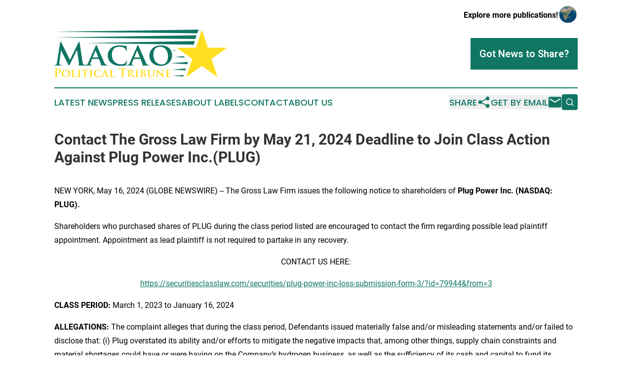

--- FILE ---
content_type: image/svg+xml
request_url: https://cdn.newsmatics.com/agp/sites/macaopoliticaltribune-logo-1.svg
body_size: 41189
content:
<?xml version="1.0" encoding="UTF-8" standalone="no"?>
<svg
   xmlns:dc="http://purl.org/dc/elements/1.1/"
   xmlns:cc="http://creativecommons.org/ns#"
   xmlns:rdf="http://www.w3.org/1999/02/22-rdf-syntax-ns#"
   xmlns:svg="http://www.w3.org/2000/svg"
   xmlns="http://www.w3.org/2000/svg"
   version="1.1"
   id="Layer_1"
   x="0px"
   y="0px"
   viewBox="0 0 363.67999 101.3"
   xml:space="preserve"
   width="363.67999"
   height="101.3"><metadata
   id="metadata143"><rdf:RDF><cc:Work
       rdf:about=""><dc:format>image/svg+xml</dc:format><dc:type
         rdf:resource="http://purl.org/dc/dcmitype/StillImage" /></cc:Work></rdf:RDF></metadata><defs
   id="defs141" />
<style
   type="text/css"
   id="style2">
	.st0{fill:#ED2224;}
	.st1{fill:#010101;}
	.st2{fill:#CE2029;}
	.st3{fill:#212F64;}
	.st4{fill:#D91E38;}
	.st5{fill:#0A9349;}
	.st6{fill:#FED71E;}
	.st7{fill:#F05223;}
	.st8{fill:#25A049;}
	.st9{fill:#D91F26;}
	.st10{fill:#283782;}
	.st11{fill:#1061AE;}
	.st12{fill-rule:evenodd;clip-rule:evenodd;fill:#D61F26;}
	.st13{fill-rule:evenodd;clip-rule:evenodd;fill:#010101;}
	.st14{fill-rule:evenodd;clip-rule:evenodd;fill:#FFCC04;}
	.st15{fill-rule:evenodd;clip-rule:evenodd;fill:#FFFFFF;}
	.st16{fill-rule:evenodd;clip-rule:evenodd;fill:#9F812F;}
	.st17{fill-rule:evenodd;clip-rule:evenodd;fill:#C9B38F;}
	.st18{fill-rule:evenodd;clip-rule:evenodd;fill:#212123;}
	.st19{fill-rule:evenodd;clip-rule:evenodd;fill:#D7CAAD;}
	.st20{fill-rule:evenodd;clip-rule:evenodd;fill:#E9E3CF;}
	.st21{fill-rule:evenodd;clip-rule:evenodd;fill:#F2EDDE;}
	.st22{fill-rule:evenodd;clip-rule:evenodd;fill:#72503F;}
	.st23{fill-rule:evenodd;clip-rule:evenodd;fill:#72513E;}
	.st24{fill-rule:evenodd;clip-rule:evenodd;fill:#73503E;}
	.st25{fill-rule:evenodd;clip-rule:evenodd;fill:#805941;}
	.st26{fill-rule:evenodd;clip-rule:evenodd;fill:#836C60;}
	.st27{fill-rule:evenodd;clip-rule:evenodd;fill:#315A46;}
	.st28{fill-rule:evenodd;clip-rule:evenodd;fill:#346944;}
	.st29{fill-rule:evenodd;clip-rule:evenodd;fill:#387144;}
	.st30{fill-rule:evenodd;clip-rule:evenodd;fill:#E1B551;}
	.st31{fill-rule:evenodd;clip-rule:evenodd;fill:#F3CA6B;}
	.st32{fill-rule:evenodd;clip-rule:evenodd;fill:#3E3234;}
	.st33{fill-rule:evenodd;clip-rule:evenodd;fill:#CFAD5F;}
	.st34{fill-rule:evenodd;clip-rule:evenodd;fill:#4F363A;}
	.st35{fill-rule:evenodd;clip-rule:evenodd;fill:#5C3D40;}
	.st36{fill-rule:evenodd;clip-rule:evenodd;fill:#DBB966;}
	.st37{fill-rule:evenodd;clip-rule:evenodd;fill:#973734;}
	.st38{fill-rule:evenodd;clip-rule:evenodd;fill:#AC3E36;}
	.st39{fill-rule:evenodd;clip-rule:evenodd;fill:#C44137;}
	.st40{fill-rule:evenodd;clip-rule:evenodd;fill:#F2C96C;}
	.st41{fill-rule:evenodd;clip-rule:evenodd;fill:#CBBEA9;}
	.st42{fill-rule:evenodd;clip-rule:evenodd;fill:#E5DFD3;}
	.st43{fill-rule:evenodd;clip-rule:evenodd;fill:#2E2E2F;}
	.st44{fill-rule:evenodd;clip-rule:evenodd;fill:#603F42;}
	.st45{fill-rule:evenodd;clip-rule:evenodd;fill:#70474A;}
	.st46{fill-rule:evenodd;clip-rule:evenodd;fill:#3A2D2F;}
	.st47{fill-rule:evenodd;clip-rule:evenodd;fill:#2B2A2C;}
	.st48{fill-rule:evenodd;clip-rule:evenodd;fill:#F05223;}
	.st49{fill-rule:evenodd;clip-rule:evenodd;fill:#A7ABAD;}
	.st50{fill-rule:evenodd;clip-rule:evenodd;fill:#E4E5E4;}
	.st51{fill-rule:evenodd;clip-rule:evenodd;fill:#FED71E;}
	.st52{fill-rule:evenodd;clip-rule:evenodd;fill:#E83639;}
	.st53{fill-rule:evenodd;clip-rule:evenodd;fill:#818278;}
	.st54{fill-rule:evenodd;clip-rule:evenodd;fill:#CFD2D2;}
	.st55{fill-rule:evenodd;clip-rule:evenodd;fill:#F7AC92;}
	.st56{fill-rule:evenodd;clip-rule:evenodd;fill:#B7BDBF;}
	.st57{fill-rule:evenodd;clip-rule:evenodd;fill:#A7A682;}
	.st58{fill-rule:evenodd;clip-rule:evenodd;fill:#FBD2C2;}
	.st59{fill-rule:evenodd;clip-rule:evenodd;fill:#91979A;}
	.st60{fill-rule:evenodd;clip-rule:evenodd;fill:#A3959F;}
	.st61{fill-rule:evenodd;clip-rule:evenodd;fill:#F38583;}
	.st62{fill-rule:evenodd;clip-rule:evenodd;fill:#C99068;}
	.st63{fill-rule:evenodd;clip-rule:evenodd;fill:#A8A998;}
	.st64{fill-rule:evenodd;clip-rule:evenodd;fill:#F2E9D3;}
	.st65{fill-rule:evenodd;clip-rule:evenodd;fill:#A49078;}
	.st66{fill-rule:evenodd;clip-rule:evenodd;fill:#CFAE72;}
	.st67{fill-rule:evenodd;clip-rule:evenodd;fill:#585A54;}
	.st68{fill-rule:evenodd;clip-rule:evenodd;fill:#E73158;}
	.st69{fill:url(#SVGID_1_);}
	.st70{fill:url(#SVGID_2_);}
	.st71{fill:url(#SVGID_3_);}
	.st72{fill:url(#SVGID_4_);}
	.st73{fill:url(#SVGID_5_);}
	.st74{fill:url(#SVGID_6_);}
	.st75{fill:url(#SVGID_7_);}
	.st76{fill:url(#SVGID_8_);}
	.st77{fill:url(#SVGID_9_);}
	.st78{fill:url(#SVGID_10_);}
	.st79{fill:url(#SVGID_11_);}
	.st80{fill:url(#SVGID_12_);}
	.st81{fill:url(#SVGID_13_);}
	.st82{fill:url(#SVGID_14_);}
	.st83{fill:url(#SVGID_15_);}
	.st84{fill:url(#SVGID_16_);}
	.st85{fill:url(#SVGID_17_);}
	.st86{fill:url(#SVGID_18_);}
	.st87{fill:url(#SVGID_19_);}
	.st88{fill:url(#SVGID_20_);}
	.st89{fill:url(#SVGID_21_);}
	.st90{fill:url(#SVGID_22_);}
	.st91{fill:url(#SVGID_23_);}
	.st92{fill:url(#SVGID_24_);}
	.st93{fill:url(#SVGID_25_);}
	.st94{fill:url(#SVGID_26_);}
	.st95{fill:url(#SVGID_27_);}
	.st96{fill:url(#SVGID_28_);}
	.st97{fill:url(#SVGID_29_);}
	.st98{fill:url(#SVGID_30_);}
	.st99{fill:#3050A3;}
	.st100{fill:#D42E27;}
	.st101{fill:#ED2227;}
	.st102{fill:#067B3F;}
	.st103{fill:#FFC721;}
	.st104{fill:#263779;}
	.st105{fill:#E7242D;}
	.st106{fill:#04529C;}
	.st107{fill:#107663;}
	.st108{fill:#FEDE20;}
	.st109{fill:#8E183B;}
	.st110{fill:#05544F;}
	.st111{fill-rule:evenodd;clip-rule:evenodd;fill:#2A7346;}
	.st112{fill-rule:evenodd;clip-rule:evenodd;fill:#FFC939;}
	.st113{fill-rule:evenodd;clip-rule:evenodd;fill:#536C8E;}
	.st114{fill-rule:evenodd;clip-rule:evenodd;fill:#C1A47C;}
	.st115{fill-rule:evenodd;clip-rule:evenodd;fill:#28638D;}
	.st116{fill-rule:evenodd;clip-rule:evenodd;fill:#ED383B;}
	.st117{fill-rule:evenodd;clip-rule:evenodd;fill:#C3764A;}
	.st118{fill-rule:evenodd;clip-rule:evenodd;fill:#533B30;}
	.st119{fill-rule:evenodd;clip-rule:evenodd;fill:#7C6A35;}
	.st120{fill-rule:evenodd;clip-rule:evenodd;fill:#2D814B;}
	.st121{fill:none;}
	.st122{fill-rule:evenodd;clip-rule:evenodd;fill:#024666;}
	.st123{fill-rule:evenodd;clip-rule:evenodd;fill:#EEC94F;}
	.st124{fill-rule:evenodd;clip-rule:evenodd;fill:#1D7859;}
	.st125{fill-rule:evenodd;clip-rule:evenodd;fill:#435FAB;}
	.st126{fill-rule:evenodd;clip-rule:evenodd;fill:#C23836;}
	.st127{fill-rule:evenodd;clip-rule:evenodd;fill:#F2E14C;}
	.st128{fill-rule:evenodd;clip-rule:evenodd;fill:#DE925E;}
	.st129{fill-rule:evenodd;clip-rule:evenodd;fill:#9A5C34;}
	.st130{fill-rule:evenodd;clip-rule:evenodd;fill:#22AE67;}
	.st131{fill-rule:evenodd;clip-rule:evenodd;fill:#F0F7E9;}
	.st132{fill-rule:evenodd;clip-rule:evenodd;fill:#F3E3D3;}
	.st133{fill:#4E4E4E;}
	.st134{fill:url(#SVGID_31_);}
	.st135{fill:url(#SVGID_32_);}
	.st136{fill:url(#SVGID_33_);}
	.st137{fill:url(#SVGID_34_);}
	.st138{fill:url(#SVGID_35_);}
	.st139{fill:url(#SVGID_36_);}
	.st140{fill:url(#SVGID_37_);}
	.st141{fill:url(#SVGID_38_);}
	.st142{fill:url(#SVGID_39_);}
	.st143{fill:url(#SVGID_40_);}
	.st144{fill:url(#SVGID_41_);}
	.st145{fill:url(#SVGID_42_);}
	.st146{fill:url(#SVGID_43_);}
	.st147{fill:url(#SVGID_44_);}
	.st148{fill:url(#SVGID_45_);}
	.st149{fill:url(#SVGID_46_);}
	.st150{fill:url(#SVGID_47_);}
	.st151{fill:url(#SVGID_48_);}
	.st152{fill:url(#SVGID_49_);}
	.st153{fill:url(#SVGID_50_);}
	.st154{fill:url(#SVGID_51_);}
	.st155{fill:url(#SVGID_52_);}
	.st156{fill:url(#SVGID_53_);}
	.st157{fill:url(#SVGID_54_);}
	.st158{fill:url(#SVGID_55_);}
	.st159{fill:url(#SVGID_56_);}
	.st160{fill:url(#SVGID_57_);}
	.st161{fill:url(#SVGID_58_);}
	.st162{fill:url(#SVGID_59_);}
	.st163{fill:url(#SVGID_60_);}
	.st164{fill:url(#SVGID_61_);}
	.st165{fill:url(#SVGID_62_);}
	.st166{fill:#FFFFFF;}
	.st167{fill:#CCCCCC;}
	.st168{fill:url(#SVGID_63_);}
	.st169{fill:url(#SVGID_64_);}
	.st170{fill:url(#SVGID_65_);}
	.st171{fill:url(#SVGID_66_);}
	.st172{fill:url(#SVGID_67_);}
	.st173{fill:url(#SVGID_68_);}
	.st174{fill:url(#SVGID_69_);}
	.st175{fill:url(#SVGID_70_);}
	.st176{fill:url(#SVGID_71_);}
	.st177{fill:url(#SVGID_72_);}
	.st178{fill:url(#SVGID_73_);}
	.st179{fill:url(#SVGID_74_);}
	.st180{fill:url(#SVGID_75_);}
	.st181{fill:url(#SVGID_76_);}
	.st182{fill:url(#SVGID_77_);}
	.st183{fill:url(#SVGID_78_);}
	.st184{fill:url(#SVGID_79_);}
	.st185{fill:url(#SVGID_80_);}
	.st186{fill:url(#SVGID_81_);}
	.st187{fill:url(#SVGID_82_);}
	.st188{fill:url(#SVGID_83_);}
	.st189{fill:url(#SVGID_84_);}
	.st190{fill:url(#SVGID_85_);}
	.st191{fill:url(#SVGID_86_);}
	.st192{fill:url(#SVGID_87_);}
	.st193{fill:url(#SVGID_88_);}
	.st194{fill:url(#SVGID_89_);}
	.st195{fill:url(#SVGID_90_);}
	.st196{fill:url(#SVGID_91_);}
	.st197{fill:url(#SVGID_92_);}
	.st198{fill:url(#SVGID_93_);}
	.st199{fill:url(#SVGID_94_);}
	.st200{fill:url(#SVGID_95_);}
	.st201{fill:url(#SVGID_96_);}
	.st202{fill:url(#SVGID_97_);}
	.st203{fill:url(#SVGID_98_);}
	.st204{fill:url(#SVGID_99_);}
	.st205{fill:url(#SVGID_100_);}
	.st206{fill:url(#SVGID_101_);}
	.st207{fill:url(#SVGID_102_);}
	.st208{fill:url(#SVGID_103_);}
	.st209{fill:url(#SVGID_104_);}
	.st210{fill:url(#SVGID_105_);}
	.st211{fill:url(#SVGID_106_);}
	.st212{fill:url(#SVGID_107_);}
	.st213{fill:url(#SVGID_108_);}
	.st214{fill:url(#SVGID_109_);}
	.st215{fill:url(#SVGID_110_);}
	.st216{fill:url(#SVGID_111_);}
	.st217{fill:url(#SVGID_112_);}
	.st218{fill:url(#SVGID_113_);}
	.st219{fill:url(#SVGID_114_);}
	.st220{fill:url(#SVGID_115_);}
	.st221{fill:url(#SVGID_116_);}
	.st222{fill:url(#SVGID_117_);}
	.st223{fill:url(#SVGID_118_);}
	.st224{fill:url(#SVGID_119_);}
	.st225{fill:url(#SVGID_120_);}
	.st226{fill:url(#SVGID_121_);}
	.st227{fill:url(#SVGID_122_);}
	.st228{fill:url(#SVGID_123_);}
	.st229{fill:url(#SVGID_124_);}
	.st230{fill:url(#SVGID_125_);}
	.st231{fill:url(#SVGID_126_);}
	.st232{fill:url(#SVGID_127_);}
	.st233{fill:url(#SVGID_128_);}
	.st234{fill:url(#SVGID_129_);}
	.st235{fill:url(#SVGID_130_);}
	.st236{fill:url(#SVGID_131_);}
	.st237{fill:url(#SVGID_132_);}
	.st238{fill:url(#SVGID_133_);}
	.st239{fill:url(#SVGID_134_);}
	.st240{fill:url(#SVGID_135_);}
	.st241{fill:url(#SVGID_136_);}
	.st242{fill:url(#SVGID_137_);}
	.st243{fill:url(#SVGID_138_);}
	.st244{fill:url(#SVGID_139_);}
	.st245{fill:url(#SVGID_140_);}
	.st246{fill:url(#SVGID_141_);}
	.st247{fill:url(#SVGID_142_);}
	.st248{fill:url(#SVGID_143_);}
	.st249{fill:url(#SVGID_144_);}
	.st250{fill:url(#SVGID_145_);}
	.st251{fill:url(#SVGID_146_);}
	.st252{fill:url(#SVGID_147_);}
	.st253{fill:url(#SVGID_148_);}
	.st254{fill:url(#SVGID_149_);}
	.st255{fill:url(#SVGID_150_);}
	.st256{fill:url(#SVGID_151_);}
	.st257{fill:url(#SVGID_152_);}
	.st258{fill:url(#SVGID_153_);}
	.st259{fill:url(#SVGID_154_);}
	.st260{fill:url(#SVGID_155_);}
	.st261{fill:url(#SVGID_156_);}
	.st262{fill:url(#SVGID_157_);}
	.st263{fill:url(#SVGID_158_);}
	.st264{fill:#0598BB;}
	.st265{fill:#FBAC18;}
	.st266{fill:#BF2026;}
	.st267{fill:#424143;}
	.st268{fill:#222D65;}
	.st269{fill:#C8202F;}
	.st270{fill:#575757;}
	.st271{fill:#CD202A;}
	.st272{fill:url(#SVGID_159_);}
	.st273{fill:url(#SVGID_160_);}
	.st274{fill:url(#SVGID_161_);}
	.st275{fill:url(#SVGID_162_);}
	.st276{fill:url(#SVGID_163_);}
	.st277{fill:url(#SVGID_164_);}
	.st278{fill:url(#SVGID_165_);}
	.st279{fill:url(#SVGID_166_);}
	.st280{fill:url(#SVGID_167_);}
	.st281{fill:url(#SVGID_168_);}
	.st282{clip-path:url(#SVGID_170_);fill:url(#SVGID_171_);}
	.st283{filter:url(#Adobe_OpacityMaskFilter);}
	.st284{fill:url(#SVGID_173_);}
	.st285{mask:url(#SVGID_172_);fill-rule:evenodd;clip-rule:evenodd;fill:#FFFFFF;}
	.st286{clip-path:url(#SVGID_175_);fill:url(#SVGID_176_);}
	.st287{clip-path:url(#SVGID_178_);fill:url(#SVGID_179_);}
	.st288{filter:url(#Adobe_OpacityMaskFilter_1_);}
	.st289{fill:url(#SVGID_181_);}
	.st290{mask:url(#SVGID_180_);fill-rule:evenodd;clip-rule:evenodd;fill:#405DAB;}
	.st291{filter:url(#Adobe_OpacityMaskFilter_2_);}
	.st292{fill:url(#SVGID_183_);}
	.st293{mask:url(#SVGID_182_);fill-rule:evenodd;clip-rule:evenodd;fill:#C1E7F3;}
	.st294{filter:url(#Adobe_OpacityMaskFilter_3_);}
	.st295{fill:url(#SVGID_185_);}
	.st296{mask:url(#SVGID_184_);fill-rule:evenodd;clip-rule:evenodd;fill:#293482;}
	.st297{clip-path:url(#SVGID_187_);fill:url(#SVGID_188_);}
	.st298{filter:url(#Adobe_OpacityMaskFilter_4_);}
	.st299{fill:url(#SVGID_190_);}
	.st300{mask:url(#SVGID_189_);fill-rule:evenodd;clip-rule:evenodd;fill:#FDF166;}
	.st301{filter:url(#Adobe_OpacityMaskFilter_5_);}
	.st302{fill:url(#SVGID_192_);}
	.st303{mask:url(#SVGID_191_);fill-rule:evenodd;clip-rule:evenodd;fill:#CB1680;}
	.st304{clip-path:url(#SVGID_194_);fill:url(#SVGID_195_);}
	.st305{filter:url(#Adobe_OpacityMaskFilter_6_);}
	.st306{fill:url(#SVGID_197_);}
	.st307{mask:url(#SVGID_196_);fill-rule:evenodd;clip-rule:evenodd;fill:#C1E7F3;}
	.st308{filter:url(#Adobe_OpacityMaskFilter_7_);}
	.st309{fill:url(#SVGID_199_);}
	.st310{mask:url(#SVGID_198_);fill-rule:evenodd;clip-rule:evenodd;fill:#293482;}
	.st311{clip-path:url(#SVGID_201_);fill:url(#SVGID_202_);}
	.st312{filter:url(#Adobe_OpacityMaskFilter_8_);}
	.st313{fill:url(#SVGID_204_);}
	.st314{mask:url(#SVGID_203_);fill-rule:evenodd;clip-rule:evenodd;fill:#FDF166;}
	.st315{filter:url(#Adobe_OpacityMaskFilter_9_);}
	.st316{fill:url(#SVGID_206_);}
	.st317{mask:url(#SVGID_205_);fill-rule:evenodd;clip-rule:evenodd;fill:#CB1680;}
	.st318{clip-path:url(#SVGID_208_);fill:url(#SVGID_209_);}
	.st319{filter:url(#Adobe_OpacityMaskFilter_10_);}
	.st320{fill:url(#SVGID_211_);}
	.st321{mask:url(#SVGID_210_);fill-rule:evenodd;clip-rule:evenodd;fill:#FFFFFF;}
	.st322{clip-path:url(#SVGID_213_);fill:url(#SVGID_214_);}
	.st323{clip-path:url(#SVGID_216_);fill:url(#SVGID_217_);}
	.st324{filter:url(#Adobe_OpacityMaskFilter_11_);}
	.st325{fill:url(#SVGID_219_);}
	.st326{mask:url(#SVGID_218_);fill-rule:evenodd;clip-rule:evenodd;fill:#405DAB;}
	.st327{filter:url(#Adobe_OpacityMaskFilter_12_);}
	.st328{fill:url(#SVGID_221_);}
	.st329{mask:url(#SVGID_220_);fill-rule:evenodd;clip-rule:evenodd;fill:#C1E7F3;}
	.st330{filter:url(#Adobe_OpacityMaskFilter_13_);}
	.st331{fill:url(#SVGID_223_);}
	.st332{mask:url(#SVGID_222_);fill-rule:evenodd;clip-rule:evenodd;fill:#293482;}
	.st333{clip-path:url(#SVGID_225_);fill:url(#SVGID_226_);}
	.st334{filter:url(#Adobe_OpacityMaskFilter_14_);}
	.st335{fill:url(#SVGID_228_);}
	.st336{mask:url(#SVGID_227_);fill-rule:evenodd;clip-rule:evenodd;fill:#FDF166;}
	.st337{filter:url(#Adobe_OpacityMaskFilter_15_);}
	.st338{fill:url(#SVGID_230_);}
	.st339{mask:url(#SVGID_229_);fill-rule:evenodd;clip-rule:evenodd;fill:#CB1680;}
	.st340{clip-path:url(#SVGID_232_);fill:url(#SVGID_233_);}
	.st341{filter:url(#Adobe_OpacityMaskFilter_16_);}
	.st342{fill:url(#SVGID_235_);}
	.st343{mask:url(#SVGID_234_);fill-rule:evenodd;clip-rule:evenodd;fill:#C1E7F3;}
	.st344{filter:url(#Adobe_OpacityMaskFilter_17_);}
	.st345{fill:url(#SVGID_237_);}
	.st346{mask:url(#SVGID_236_);fill-rule:evenodd;clip-rule:evenodd;fill:#293482;}
	.st347{clip-path:url(#SVGID_239_);fill:url(#SVGID_240_);}
	.st348{filter:url(#Adobe_OpacityMaskFilter_18_);}
	.st349{fill:url(#SVGID_242_);}
	.st350{mask:url(#SVGID_241_);fill-rule:evenodd;clip-rule:evenodd;fill:#FDF166;}
	.st351{filter:url(#Adobe_OpacityMaskFilter_19_);}
	.st352{fill:url(#SVGID_244_);}
	.st353{mask:url(#SVGID_243_);fill-rule:evenodd;clip-rule:evenodd;fill:#CB1680;}
	.st354{clip-path:url(#SVGID_246_);fill:url(#SVGID_247_);}
	.st355{filter:url(#Adobe_OpacityMaskFilter_20_);}
	.st356{fill:url(#SVGID_249_);}
	.st357{mask:url(#SVGID_248_);fill-rule:evenodd;clip-rule:evenodd;fill:#FFFFFF;}
	.st358{clip-path:url(#SVGID_251_);fill:url(#SVGID_252_);}
	.st359{clip-path:url(#SVGID_254_);fill:url(#SVGID_255_);}
	.st360{filter:url(#Adobe_OpacityMaskFilter_21_);}
	.st361{fill:url(#SVGID_257_);}
	.st362{mask:url(#SVGID_256_);fill-rule:evenodd;clip-rule:evenodd;fill:#405DAB;}
	.st363{filter:url(#Adobe_OpacityMaskFilter_22_);}
	.st364{fill:url(#SVGID_259_);}
	.st365{mask:url(#SVGID_258_);fill-rule:evenodd;clip-rule:evenodd;fill:#C1E7F3;}
	.st366{filter:url(#Adobe_OpacityMaskFilter_23_);}
	.st367{fill:url(#SVGID_261_);}
	.st368{mask:url(#SVGID_260_);fill-rule:evenodd;clip-rule:evenodd;fill:#293482;}
	.st369{clip-path:url(#SVGID_263_);fill:url(#SVGID_264_);}
	.st370{filter:url(#Adobe_OpacityMaskFilter_24_);}
	.st371{fill:url(#SVGID_266_);}
	.st372{mask:url(#SVGID_265_);fill-rule:evenodd;clip-rule:evenodd;fill:#FDF166;}
	.st373{filter:url(#Adobe_OpacityMaskFilter_25_);}
	.st374{fill:url(#SVGID_268_);}
	.st375{mask:url(#SVGID_267_);fill-rule:evenodd;clip-rule:evenodd;fill:#CB1680;}
	.st376{clip-path:url(#SVGID_270_);fill:url(#SVGID_271_);}
	.st377{filter:url(#Adobe_OpacityMaskFilter_26_);}
	.st378{fill:url(#SVGID_273_);}
	.st379{mask:url(#SVGID_272_);fill-rule:evenodd;clip-rule:evenodd;fill:#C1E7F3;}
	.st380{filter:url(#Adobe_OpacityMaskFilter_27_);}
	.st381{fill:url(#SVGID_275_);}
	.st382{mask:url(#SVGID_274_);fill-rule:evenodd;clip-rule:evenodd;fill:#293482;}
	.st383{clip-path:url(#SVGID_277_);fill:url(#SVGID_278_);}
	.st384{filter:url(#Adobe_OpacityMaskFilter_28_);}
	.st385{fill:url(#SVGID_280_);}
	.st386{mask:url(#SVGID_279_);fill-rule:evenodd;clip-rule:evenodd;fill:#FDF166;}
	.st387{filter:url(#Adobe_OpacityMaskFilter_29_);}
	.st388{fill:url(#SVGID_282_);}
	.st389{mask:url(#SVGID_281_);fill-rule:evenodd;clip-rule:evenodd;fill:#CB1680;}
	.st390{clip-path:url(#SVGID_284_);fill:url(#SVGID_285_);}
	.st391{filter:url(#Adobe_OpacityMaskFilter_30_);}
	.st392{fill:url(#SVGID_287_);}
	.st393{mask:url(#SVGID_286_);fill-rule:evenodd;clip-rule:evenodd;fill:#FFFFFF;}
	.st394{clip-path:url(#SVGID_289_);fill:url(#SVGID_290_);}
	.st395{clip-path:url(#SVGID_292_);fill:url(#SVGID_293_);}
	.st396{filter:url(#Adobe_OpacityMaskFilter_31_);}
	.st397{fill:url(#SVGID_295_);}
	.st398{mask:url(#SVGID_294_);fill-rule:evenodd;clip-rule:evenodd;fill:#405DAB;}
	.st399{filter:url(#Adobe_OpacityMaskFilter_32_);}
	.st400{fill:url(#SVGID_297_);}
	.st401{mask:url(#SVGID_296_);fill-rule:evenodd;clip-rule:evenodd;fill:#C1E7F3;}
	.st402{filter:url(#Adobe_OpacityMaskFilter_33_);}
	.st403{fill:url(#SVGID_299_);}
	.st404{mask:url(#SVGID_298_);fill-rule:evenodd;clip-rule:evenodd;fill:#293482;}
	.st405{clip-path:url(#SVGID_301_);fill:url(#SVGID_302_);}
	.st406{filter:url(#Adobe_OpacityMaskFilter_34_);}
	.st407{fill:url(#SVGID_304_);}
	.st408{mask:url(#SVGID_303_);fill-rule:evenodd;clip-rule:evenodd;fill:#FDF166;}
	.st409{filter:url(#Adobe_OpacityMaskFilter_35_);}
	.st410{fill:url(#SVGID_306_);}
	.st411{mask:url(#SVGID_305_);fill-rule:evenodd;clip-rule:evenodd;fill:#CB1680;}
	.st412{clip-path:url(#SVGID_308_);fill:url(#SVGID_309_);}
	.st413{filter:url(#Adobe_OpacityMaskFilter_36_);}
	.st414{fill:url(#SVGID_311_);}
	.st415{mask:url(#SVGID_310_);fill-rule:evenodd;clip-rule:evenodd;fill:#C1E7F3;}
	.st416{filter:url(#Adobe_OpacityMaskFilter_37_);}
	.st417{fill:url(#SVGID_313_);}
	.st418{mask:url(#SVGID_312_);fill-rule:evenodd;clip-rule:evenodd;fill:#293482;}
	.st419{clip-path:url(#SVGID_315_);fill:url(#SVGID_316_);}
	.st420{filter:url(#Adobe_OpacityMaskFilter_38_);}
	.st421{fill:url(#SVGID_318_);}
	.st422{mask:url(#SVGID_317_);fill-rule:evenodd;clip-rule:evenodd;fill:#FDF166;}
	.st423{filter:url(#Adobe_OpacityMaskFilter_39_);}
	.st424{fill:url(#SVGID_320_);}
	.st425{mask:url(#SVGID_319_);fill-rule:evenodd;clip-rule:evenodd;fill:#CB1680;}
	.st426{fill-rule:evenodd;clip-rule:evenodd;fill:#FEBF10;}
	.st427{fill-rule:evenodd;clip-rule:evenodd;fill:#222D65;}
	.st428{fill-rule:evenodd;clip-rule:evenodd;fill:#C8202F;}
	.st429{fill-rule:evenodd;clip-rule:evenodd;fill:#179BD7;}
</style>
<g
   id="g136"
   transform="translate(-18.16,-149.35)">
	<g
   id="g14">
		<path
   class="st107"
   d="m 30.34,177.04 c 0.2,-1.11 0.59,-1.7 1.11,-1.7 0.52,0 0.92,0.33 1.77,2.03 l 17.88,36.41 17.81,-36.87 c 0.52,-1.05 0.85,-1.57 1.44,-1.57 0.59,0 0.98,0.65 1.18,2.03 l 5.96,40.07 c 0.59,4.13 1.24,6.02 3.21,6.61 1.9,0.59 3.21,0.65 4.06,0.65 0.59,0 1.05,0.07 1.05,0.46 0,0.52 -0.79,0.72 -1.7,0.72 -1.64,0 -10.67,-0.13 -13.29,-0.33 -1.51,-0.13 -1.9,-0.33 -1.9,-0.72 0,-0.33 0.26,-0.52 0.72,-0.72 0.39,-0.13 0.59,-0.98 0.33,-2.82 l -3.93,-28.48 h -0.26 l -14.28,29.2 c -1.51,3.08 -1.83,3.67 -2.42,3.67 -0.59,0 -1.24,-1.31 -2.29,-3.27 -1.57,-3.01 -6.74,-13.03 -7.53,-14.86 -0.59,-1.38 -4.52,-9.1 -6.81,-14.01 h -0.26 l -3.41,25.54 c -0.13,1.18 -0.2,2.03 -0.2,3.08 0,1.24 0.85,1.83 1.96,2.1 1.18,0.26 2.1,0.33 2.75,0.33 0.52,0 0.98,0.13 0.98,0.46 0,0.59 -0.59,0.72 -1.57,0.72 -2.75,0 -5.7,-0.2 -6.88,-0.2 -1.24,0 -4.39,0.2 -6.48,0.2 -0.66,0 -1.18,-0.13 -1.18,-0.72 0,-0.33 0.39,-0.46 1.05,-0.46 0.52,0 0.98,0 1.96,-0.2 1.83,-0.39 2.36,-2.95 2.68,-5.17 z"
   id="path4" />
		<path
   class="st107"
   d="m 98.05,211.68 c -0.33,0 -0.39,0.07 -0.52,0.39 l -3.08,7.53 c -0.59,1.37 -0.85,2.75 -0.85,3.41 0,0.98 0.52,1.57 2.29,1.57 h 0.85 c 0.72,0 0.85,0.26 0.85,0.59 0,0.46 -0.33,0.59 -0.92,0.59 -1.9,0 -4.58,-0.2 -6.42,-0.2 -0.59,0 -3.67,0.2 -6.68,0.2 -0.72,0 -1.05,-0.13 -1.05,-0.59 0,-0.33 0.2,-0.59 0.65,-0.59 0.52,0 1.18,-0.07 1.7,-0.07 2.62,-0.39 3.6,-2.1 4.78,-4.91 l 15.06,-34.77 c 0.66,-1.57 1.11,-2.23 1.7,-2.23 0.85,0 1.11,0.52 1.7,1.77 1.38,3.08 11,25.6 14.67,34.05 2.23,5.04 3.86,5.76 4.91,5.96 0.85,0.13 1.51,0.2 2.16,0.2 0.52,0 0.79,0.2 0.79,0.59 0,0.46 -0.33,0.59 -2.49,0.59 -2.03,0 -6.22,0 -11.07,-0.13 -1.05,-0.07 -1.7,-0.07 -1.7,-0.46 0,-0.33 0.13,-0.52 0.72,-0.59 0.39,-0.07 0.79,-0.59 0.52,-1.24 l -4.45,-11.26 c -0.13,-0.33 -0.33,-0.39 -0.59,-0.39 H 98.05 Z m 12.31,-3.08 c 0.26,0 0.33,-0.13 0.26,-0.33 l -5.44,-13.95 c -0.06,-0.2 -0.13,-0.52 -0.26,-0.52 -0.2,0 -0.26,0.33 -0.33,0.52 l -5.57,13.88 c -0.13,0.26 0,0.39 0.2,0.39 h 11.14 z"
   id="path6" />
		<path
   class="st107"
   d="m 137.87,220.45 c -5.7,-4.78 -7.2,-11.07 -7.2,-16.44 0,-3.8 1.24,-10.35 6.74,-15.26 4.19,-3.67 9.69,-5.89 18.27,-5.89 3.6,0 5.76,0.26 8.38,0.59 2.16,0.33 4.06,0.72 5.76,0.92 0.66,0.07 0.85,0.33 0.85,0.66 0,0.46 -0.13,1.11 -0.26,3.08 -0.13,1.83 -0.13,4.91 -0.2,6.02 -0.07,0.79 -0.26,1.38 -0.79,1.38 -0.46,0 -0.59,-0.46 -0.59,-1.18 -0.07,-1.77 -0.79,-3.73 -2.23,-5.17 -1.96,-1.9 -5.83,-3.27 -11.13,-3.27 -5.04,0 -8.25,0.92 -10.87,3.14 -4.26,3.67 -5.3,9.04 -5.3,14.47 0,13.23 10.22,19.51 17.94,19.51 5.11,0 7.92,-0.39 10.22,-2.95 0.98,-1.11 1.77,-2.68 1.96,-3.73 0.13,-0.85 0.26,-1.11 0.72,-1.11 0.39,0 0.66,0.52 0.66,0.98 0,0.65 -0.66,5.5 -1.24,7.4 -0.26,0.98 -0.52,1.24 -1.51,1.64 -2.29,0.92 -6.68,1.24 -10.41,1.24 -7.86,0 -14.53,-1.64 -19.77,-6.03 z"
   id="path8" />
		<path
   class="st107"
   d="m 185.6,211.68 c -0.33,0 -0.39,0.07 -0.52,0.39 L 182,219.6 c -0.59,1.37 -0.85,2.75 -0.85,3.41 0,0.98 0.52,1.57 2.29,1.57 h 0.85 c 0.72,0 0.85,0.26 0.85,0.59 0,0.46 -0.33,0.59 -0.92,0.59 -1.9,0 -4.58,-0.2 -6.42,-0.2 -0.59,0 -3.67,0.2 -6.68,0.2 -0.72,0 -1.05,-0.13 -1.05,-0.59 0,-0.33 0.2,-0.59 0.65,-0.59 0.52,0 1.18,-0.07 1.7,-0.07 2.62,-0.39 3.6,-2.1 4.78,-4.91 l 15.06,-34.77 c 0.66,-1.57 1.11,-2.23 1.7,-2.23 0.85,0 1.11,0.52 1.7,1.77 1.38,3.08 11,25.6 14.67,34.05 2.23,5.04 3.86,5.76 4.91,5.96 0.85,0.13 1.51,0.2 2.16,0.2 0.52,0 0.79,0.2 0.79,0.59 0,0.46 -0.33,0.59 -2.49,0.59 -2.03,0 -6.22,0 -11.07,-0.13 -1.05,-0.07 -1.7,-0.07 -1.7,-0.46 0,-0.33 0.13,-0.52 0.72,-0.59 0.39,-0.07 0.79,-0.59 0.52,-1.24 l -4.45,-11.26 c -0.13,-0.33 -0.33,-0.39 -0.59,-0.39 H 185.6 Z m 12.31,-3.08 c 0.26,0 0.33,-0.13 0.26,-0.33 l -5.44,-13.95 c -0.07,-0.2 -0.13,-0.52 -0.26,-0.52 -0.2,0 -0.26,0.33 -0.33,0.52 l -5.57,13.88 c -0.13,0.26 0,0.39 0.2,0.39 h 11.14 z"
   id="path10" />
		<path
   class="st107"
   d="m 218.21,204.67 c 0,-9.49 6.68,-21.81 24.16,-21.81 14.54,0 23.57,8.05 23.57,20.82 0,12.77 -9.3,22.79 -24.16,22.79 -16.76,0.01 -23.57,-11.91 -23.57,-21.8 z m 39.16,1.05 c 0,-12.31 -7.4,-19.91 -16.7,-19.91 -6.42,0 -13.95,3.41 -13.95,17.16 0,11.46 6.55,20.5 17.42,20.5 4.06,-0.01 13.23,-1.9 13.23,-17.75 z"
   id="path12" />
	</g>
	<g
   id="g114">
		<g
   id="g112">
			<g
   id="g20">
				<g
   id="g18">
					<path
   class="st108"
   d="m 20.62,239.07 c 0,-3.69 0,-4.37 -0.05,-5.15 -0.05,-0.83 -0.24,-1.21 -1.04,-1.38 -0.19,-0.05 -0.61,-0.07 -0.95,-0.07 -0.27,0 -0.41,-0.05 -0.41,-0.22 0,-0.17 0.17,-0.22 0.53,-0.22 1.29,0 2.82,0.07 3.5,0.07 1,0 2.4,-0.07 3.52,-0.07 3.04,0 4.13,1.02 4.52,1.38 0.53,0.51 1.21,1.6 1.21,2.89 0,3.45 -2.53,5.88 -5.97,5.88 -0.12,0 -0.39,0 -0.51,-0.02 -0.12,-0.02 -0.29,-0.05 -0.29,-0.22 0,-0.19 0.17,-0.27 0.68,-0.27 1.36,0 3.25,-1.53 3.25,-4.01 0,-0.8 -0.07,-2.43 -1.43,-3.64 -0.87,-0.8 -1.87,-0.95 -2.43,-0.95 -0.36,0 -0.73,0.02 -0.95,0.1 -0.12,0.05 -0.19,0.19 -0.19,0.46 v 9.71 c 0,2.23 0,4.15 0.12,5.2 0.07,0.68 0.22,1.21 0.95,1.31 0.34,0.05 0.87,0.1 1.24,0.1 0.27,0 0.39,0.07 0.39,0.19 0,0.17 -0.19,0.24 -0.46,0.24 -1.6,0 -3.13,-0.07 -3.76,-0.07 -0.56,0 -2.09,0.07 -3.06,0.07 -0.32,0 -0.49,-0.07 -0.49,-0.24 0,-0.12 0.1,-0.19 0.39,-0.19 0.36,0 0.66,-0.05 0.87,-0.1 0.49,-0.1 0.61,-0.63 0.7,-1.34 0.12,-1.02 0.12,-2.94 0.12,-5.17 z"
   id="path16" />
				</g>
			</g>
			<g
   id="g26">
				<g
   id="g24">
					<path
   class="st108"
   d="m 33.71,242.56 c 0,-3.52 2.48,-8.09 8.96,-8.09 5.39,0 8.74,2.99 8.74,7.72 0,4.74 -3.45,8.45 -8.96,8.45 -6.22,0.01 -8.74,-4.41 -8.74,-8.08 z m 14.52,0.39 c 0,-4.57 -2.74,-7.38 -6.19,-7.38 -2.38,0 -5.17,1.26 -5.17,6.36 0,4.25 2.43,7.6 6.46,7.6 1.5,0 4.9,-0.7 4.9,-6.58 z"
   id="path22" />
				</g>
			</g>
			<g
   id="g32">
				<g
   id="g30">
					<path
   class="st108"
   d="m 58.26,244.38 c 0,2.65 0,3.96 0.46,4.35 0.36,0.32 1.19,0.44 2.84,0.44 1.14,0 1.97,-0.02 2.5,-0.58 0.27,-0.27 0.49,-0.85 0.53,-1.24 0.02,-0.19 0.07,-0.32 0.24,-0.32 0.15,0 0.19,0.22 0.19,0.46 0,0.24 -0.15,1.77 -0.32,2.38 -0.15,0.46 -0.24,0.56 -1.36,0.56 -1.53,0 -2.77,-0.02 -3.84,-0.07 -1.07,-0.02 -1.97,-0.05 -2.84,-0.05 -0.24,0 -0.7,0.02 -1.21,0.02 -0.51,0.02 -1.04,0.05 -1.48,0.05 -0.27,0 -0.41,-0.07 -0.41,-0.22 0,-0.1 0.07,-0.22 0.34,-0.22 0.32,0 0.56,-0.02 0.75,-0.07 0.44,-0.1 0.56,-0.49 0.63,-1.09 0.1,-0.87 0.1,-2.5 0.1,-4.4 v -3.64 c 0,-3.13 0,-3.72 -0.02,-4.37 -0.05,-0.7 -0.24,-0.92 -0.92,-1.12 -0.17,-0.05 -0.44,-0.07 -0.7,-0.07 -0.24,0 -0.36,-0.07 -0.36,-0.22 0,-0.15 0.15,-0.19 0.46,-0.19 1,0 2.36,0.05 2.94,0.05 0.51,0 2.26,-0.05 3.08,-0.05 0.32,0 0.46,0.05 0.46,0.19 0,0.15 -0.12,0.22 -0.39,0.22 -0.24,0 -0.58,0.02 -0.83,0.07 -0.58,0.1 -0.75,0.39 -0.8,1.12 -0.05,0.66 -0.05,1.24 -0.05,4.37 v 3.64 z"
   id="path28" />
				</g>
			</g>
			<g
   id="g38">
				<g
   id="g36">
					<path
   class="st108"
   d="m 68.8,240.74 c 0,-3.13 0,-3.72 -0.02,-4.37 -0.05,-0.7 -0.27,-0.95 -0.73,-1.09 -0.24,-0.07 -0.51,-0.1 -0.78,-0.1 -0.22,0 -0.34,-0.05 -0.34,-0.24 0,-0.12 0.17,-0.17 0.51,-0.17 0.8,0 2.26,0.05 2.87,0.05 0.53,0 1.92,-0.05 2.74,-0.05 0.27,0 0.44,0.05 0.44,0.17 0,0.19 -0.12,0.24 -0.34,0.24 -0.22,0 -0.39,0.02 -0.63,0.07 -0.58,0.1 -0.75,0.39 -0.8,1.12 -0.05,0.66 -0.05,1.24 -0.05,4.37 v 3.64 c 0,1.99 0,3.64 0.1,4.52 0.07,0.56 0.22,0.87 0.85,0.97 0.29,0.05 0.78,0.07 1.09,0.07 0.24,0 0.34,0.12 0.34,0.22 0,0.15 -0.17,0.22 -0.41,0.22 -1.41,0 -2.87,-0.07 -3.45,-0.07 -0.49,0 -1.94,0.07 -2.79,0.07 -0.27,0 -0.41,-0.07 -0.41,-0.22 0,-0.1 0.07,-0.22 0.34,-0.22 0.32,0 0.56,-0.02 0.75,-0.07 0.44,-0.1 0.56,-0.39 0.63,-1 0.1,-0.85 0.1,-2.5 0.1,-4.49 v -3.64 z"
   id="path34" />
				</g>
			</g>
			<g
   id="g44">
				<g
   id="g42">
					<path
   class="st108"
   d="m 81.52,236.03 -3.18,0.07 c -1.24,0.02 -1.75,0.17 -2.06,0.63 -0.22,0.29 -0.32,0.56 -0.36,0.7 -0.05,0.17 -0.1,0.27 -0.24,0.27 -0.15,0 -0.19,-0.12 -0.19,-0.34 0,-0.34 0.41,-2.33 0.46,-2.5 0.05,-0.27 0.12,-0.39 0.24,-0.39 0.17,0 0.39,0.17 0.92,0.24 0.63,0.07 1.43,0.1 2.14,0.1 h 8.67 c 0.68,0 1.14,-0.05 1.46,-0.1 0.34,-0.05 0.51,-0.1 0.58,-0.1 0.15,0 0.17,0.12 0.17,0.44 0,0.44 -0.05,1.97 -0.05,2.5 -0.02,0.22 -0.07,0.34 -0.19,0.34 -0.17,0 -0.22,-0.1 -0.24,-0.41 l -0.02,-0.22 c -0.05,-0.53 -0.61,-1.17 -2.53,-1.19 l -2.7,-0.05 v 8.35 c 0,1.89 0.02,3.52 0.12,4.42 0.07,0.58 0.19,0.97 0.83,1.07 0.29,0.05 0.78,0.07 1.09,0.07 0.24,0 0.34,0.12 0.34,0.22 0,0.15 -0.17,0.22 -0.41,0.22 -1.41,0 -2.84,-0.07 -3.45,-0.07 -0.49,0 -1.94,0.07 -2.79,0.07 -0.27,0 -0.41,-0.07 -0.41,-0.22 0,-0.1 0.07,-0.22 0.34,-0.22 0.32,0 0.58,-0.02 0.75,-0.07 0.44,-0.1 0.56,-0.49 0.63,-1.09 0.1,-0.87 0.1,-2.5 0.1,-4.4 v -8.34 z"
   id="path40" />
				</g>
			</g>
			<g
   id="g50">
				<g
   id="g48">
					<path
   class="st108"
   d="m 94.05,240.74 c 0,-3.13 0,-3.72 -0.02,-4.37 -0.05,-0.7 -0.27,-0.95 -0.73,-1.09 -0.24,-0.07 -0.51,-0.1 -0.78,-0.1 -0.22,0 -0.34,-0.05 -0.34,-0.24 0,-0.12 0.17,-0.17 0.51,-0.17 0.8,0 2.26,0.05 2.87,0.05 0.53,0 1.92,-0.05 2.74,-0.05 0.27,0 0.44,0.05 0.44,0.17 0,0.19 -0.12,0.24 -0.34,0.24 -0.22,0 -0.39,0.02 -0.63,0.07 -0.58,0.1 -0.75,0.39 -0.8,1.12 -0.05,0.66 -0.05,1.24 -0.05,4.37 v 3.64 c 0,1.99 0,3.64 0.1,4.52 0.07,0.56 0.22,0.87 0.85,0.97 0.29,0.05 0.78,0.07 1.09,0.07 0.24,0 0.34,0.12 0.34,0.22 0,0.15 -0.17,0.22 -0.41,0.22 -1.41,0 -2.87,-0.07 -3.45,-0.07 -0.49,0 -1.94,0.07 -2.79,0.07 -0.27,0 -0.41,-0.07 -0.41,-0.22 0,-0.1 0.07,-0.22 0.34,-0.22 0.32,0 0.56,-0.02 0.75,-0.07 0.44,-0.1 0.56,-0.39 0.63,-1 0.1,-0.85 0.1,-2.5 0.1,-4.49 v -3.64 z"
   id="path46" />
				</g>
			</g>
			<g
   id="g56">
				<g
   id="g54">
					<path
   class="st108"
   d="m 104.03,248.42 c -2.11,-1.77 -2.67,-4.1 -2.67,-6.1 0,-1.41 0.46,-3.84 2.5,-5.66 1.55,-1.36 3.59,-2.19 6.78,-2.19 1.34,0 2.14,0.1 3.11,0.22 0.8,0.12 1.51,0.27 2.14,0.34 0.24,0.02 0.32,0.12 0.32,0.24 0,0.17 -0.05,0.41 -0.1,1.14 -0.05,0.68 -0.05,1.82 -0.07,2.23 -0.02,0.29 -0.1,0.51 -0.29,0.51 -0.17,0 -0.22,-0.17 -0.22,-0.44 -0.02,-0.66 -0.29,-1.38 -0.83,-1.92 -0.73,-0.7 -2.16,-1.21 -4.13,-1.21 -1.87,0 -3.06,0.34 -4.03,1.17 -1.58,1.36 -1.97,3.35 -1.97,5.37 0,4.91 3.79,7.24 6.65,7.24 1.89,0 2.94,-0.15 3.79,-1.09 0.36,-0.41 0.66,-1 0.73,-1.38 0.05,-0.32 0.1,-0.41 0.27,-0.41 0.15,0 0.24,0.19 0.24,0.36 0,0.24 -0.24,2.04 -0.46,2.74 -0.1,0.36 -0.19,0.46 -0.56,0.61 -0.85,0.34 -2.48,0.46 -3.86,0.46 -2.92,0 -5.4,-0.61 -7.34,-2.23 z"
   id="path52" />
				</g>
			</g>
			<g
   id="g62">
				<g
   id="g60">
					<path
   class="st108"
   d="m 121.73,245.16 c -0.12,0 -0.15,0.02 -0.19,0.15 l -1.14,2.79 c -0.22,0.51 -0.32,1.02 -0.32,1.26 0,0.36 0.19,0.58 0.85,0.58 h 0.32 c 0.27,0 0.32,0.1 0.32,0.22 0,0.17 -0.12,0.22 -0.34,0.22 -0.7,0 -1.7,-0.07 -2.38,-0.07 -0.22,0 -1.36,0.07 -2.48,0.07 -0.27,0 -0.39,-0.05 -0.39,-0.22 0,-0.12 0.07,-0.22 0.24,-0.22 0.19,0 0.44,-0.02 0.63,-0.02 0.97,-0.15 1.34,-0.78 1.77,-1.82 l 5.59,-12.9 c 0.24,-0.58 0.41,-0.83 0.63,-0.83 0.32,0 0.41,0.19 0.63,0.66 0.51,1.14 4.08,9.5 5.44,12.63 0.83,1.87 1.43,2.14 1.82,2.21 0.32,0.05 0.56,0.07 0.8,0.07 0.19,0 0.29,0.07 0.29,0.22 0,0.17 -0.12,0.22 -0.92,0.22 -0.75,0 -2.31,0 -4.1,-0.05 -0.39,-0.02 -0.63,-0.02 -0.63,-0.17 0,-0.12 0.05,-0.19 0.27,-0.22 0.15,-0.02 0.29,-0.22 0.19,-0.46 l -1.65,-4.18 c -0.05,-0.12 -0.12,-0.15 -0.22,-0.15 h -5.03 z m 4.57,-1.14 c 0.1,0 0.12,-0.05 0.1,-0.12 l -2.02,-5.17 c -0.02,-0.07 -0.05,-0.19 -0.1,-0.19 -0.07,0 -0.1,0.12 -0.12,0.19 l -2.06,5.15 c -0.05,0.1 0,0.15 0.07,0.15 h 4.13 z"
   id="path58" />
				</g>
			</g>
			<g
   id="g68">
				<g
   id="g66">
					<path
   class="st108"
   d="m 139.02,244.38 c 0,2.65 0,3.96 0.46,4.35 0.36,0.32 1.19,0.44 2.84,0.44 1.14,0 1.97,-0.02 2.5,-0.58 0.27,-0.27 0.49,-0.85 0.53,-1.24 0.02,-0.19 0.07,-0.32 0.24,-0.32 0.15,0 0.19,0.22 0.19,0.46 0,0.24 -0.15,1.77 -0.32,2.38 -0.15,0.46 -0.24,0.56 -1.36,0.56 -1.53,0 -2.77,-0.02 -3.84,-0.07 -1.07,-0.02 -1.97,-0.05 -2.84,-0.05 -0.24,0 -0.7,0.02 -1.21,0.02 -0.51,0.02 -1.04,0.05 -1.48,0.05 -0.27,0 -0.41,-0.07 -0.41,-0.22 0,-0.1 0.07,-0.22 0.34,-0.22 0.32,0 0.56,-0.02 0.75,-0.07 0.44,-0.1 0.56,-0.49 0.63,-1.09 0.1,-0.87 0.1,-2.5 0.1,-4.4 v -3.64 c 0,-3.13 0,-3.72 -0.02,-4.37 -0.05,-0.7 -0.24,-0.92 -0.92,-1.12 -0.17,-0.05 -0.44,-0.07 -0.7,-0.07 -0.24,0 -0.36,-0.07 -0.36,-0.22 0,-0.15 0.15,-0.19 0.46,-0.19 1,0 2.36,0.05 2.94,0.05 0.51,0 2.26,-0.05 3.08,-0.05 0.32,0 0.46,0.05 0.46,0.19 0,0.15 -0.12,0.22 -0.39,0.22 -0.24,0 -0.58,0.02 -0.83,0.07 -0.58,0.1 -0.75,0.39 -0.8,1.12 -0.05,0.66 -0.05,1.24 -0.05,4.37 v 3.64 z"
   id="path64" />
				</g>
			</g>
			<g
   id="g74">
				<g
   id="g72">
					<path
   class="st108"
   d="m 160.56,233.38 -3.62,0.1 c -1.41,0.05 -1.99,0.17 -2.36,0.7 -0.24,0.36 -0.36,0.66 -0.41,0.85 -0.05,0.19 -0.12,0.29 -0.27,0.29 -0.17,0 -0.22,-0.12 -0.22,-0.39 0,-0.39 0.46,-2.6 0.51,-2.79 0.07,-0.32 0.15,-0.46 0.29,-0.46 0.19,0 0.44,0.24 1.04,0.29 0.7,0.07 1.63,0.12 2.43,0.12 h 9.62 c 0.78,0 1.31,-0.07 1.68,-0.12 0.36,-0.07 0.56,-0.12 0.66,-0.12 0.17,0 0.19,0.15 0.19,0.51 0,0.51 -0.07,2.19 -0.07,2.82 -0.02,0.24 -0.07,0.39 -0.22,0.39 -0.19,0 -0.24,-0.12 -0.27,-0.49 l -0.02,-0.27 c -0.05,-0.63 -0.7,-1.31 -2.87,-1.36 l -3.06,-0.07 v 9.96 c 0,2.23 0,4.15 0.12,5.2 0.07,0.68 0.22,1.21 0.95,1.31 0.34,0.05 0.87,0.1 1.24,0.1 0.27,0 0.39,0.07 0.39,0.19 0,0.17 -0.19,0.24 -0.46,0.24 -1.6,0 -3.13,-0.07 -3.81,-0.07 -0.56,0 -2.09,0.07 -3.06,0.07 -0.32,0 -0.49,-0.07 -0.49,-0.24 0,-0.12 0.1,-0.19 0.39,-0.19 0.36,0 0.66,-0.05 0.87,-0.1 0.49,-0.1 0.63,-0.63 0.7,-1.34 0.12,-1.02 0.12,-2.94 0.12,-5.17 v -9.96 z"
   id="path70" />
				</g>
			</g>
			<g
   id="g80">
				<g
   id="g78">
					<path
   class="st108"
   d="m 174.09,240.74 c 0,-3.13 0,-3.72 -0.02,-4.37 -0.05,-0.7 -0.24,-0.92 -0.92,-1.12 -0.17,-0.05 -0.53,-0.07 -0.85,-0.07 -0.22,0 -0.36,-0.07 -0.36,-0.22 0,-0.15 0.17,-0.19 0.49,-0.19 1.12,0 2.48,0.05 2.91,0.05 0.73,0 2.67,-0.05 3.33,-0.05 1.36,0 2.91,0.12 4.06,0.87 0.61,0.41 1.51,1.46 1.51,2.84 0,1.53 -0.87,2.89 -2.96,4.57 1.89,2.33 3.4,4.2 4.69,5.49 1.19,1.19 1.94,1.29 2.28,1.36 0.22,0.05 0.34,0.05 0.51,0.05 0.17,0 0.27,0.12 0.27,0.22 0,0.17 -0.15,0.22 -0.41,0.22 h -2.04 c -1.19,0 -1.77,-0.12 -2.33,-0.41 -0.92,-0.46 -1.72,-1.43 -2.91,-3.04 -0.85,-1.12 -1.75,-2.5 -2.02,-2.82 -0.12,-0.12 -0.24,-0.15 -0.39,-0.15 l -1.92,-0.05 c -0.1,0 -0.17,0.05 -0.17,0.17 v 0.29 c 0,1.92 0.02,3.52 0.12,4.4 0.07,0.61 0.17,1 0.83,1.09 0.32,0.05 0.78,0.07 1.04,0.07 0.17,0 0.27,0.12 0.27,0.22 0,0.15 -0.17,0.22 -0.44,0.22 -1.24,0 -3.01,-0.07 -3.33,-0.07 -0.41,0 -1.77,0.07 -2.62,0.07 -0.27,0 -0.41,-0.07 -0.41,-0.22 0,-0.1 0.07,-0.22 0.34,-0.22 0.32,0 0.56,-0.02 0.75,-0.07 0.44,-0.1 0.56,-0.49 0.63,-1.09 0.1,-0.87 0.1,-2.5 0.1,-4.4 v -3.64 z m 2.72,1.6 c 0,0.22 0.05,0.29 0.19,0.36 0.46,0.15 1.09,0.19 1.63,0.19 0.85,0 1.14,-0.07 1.51,-0.34 0.66,-0.46 1.38,-1.36 1.38,-3.06 0,-2.91 -1.99,-3.67 -3.25,-3.67 -0.53,0 -1.04,0.02 -1.26,0.07 -0.15,0.05 -0.19,0.12 -0.19,0.29 v 6.16 z"
   id="path76" />
				</g>
			</g>
			<g
   id="g86">
				<g
   id="g84">
					<path
   class="st108"
   d="m 190.75,240.74 c 0,-3.13 0,-3.72 -0.02,-4.37 -0.05,-0.7 -0.27,-0.95 -0.73,-1.09 -0.24,-0.07 -0.51,-0.1 -0.78,-0.1 -0.22,0 -0.34,-0.05 -0.34,-0.24 0,-0.12 0.17,-0.17 0.51,-0.17 0.8,0 2.26,0.05 2.87,0.05 0.53,0 1.92,-0.05 2.74,-0.05 0.27,0 0.44,0.05 0.44,0.17 0,0.19 -0.12,0.24 -0.34,0.24 -0.22,0 -0.39,0.02 -0.63,0.07 -0.58,0.1 -0.75,0.39 -0.8,1.12 -0.05,0.66 -0.05,1.24 -0.05,4.37 v 3.64 c 0,1.99 0,3.64 0.1,4.52 0.07,0.56 0.22,0.87 0.85,0.97 0.29,0.05 0.78,0.07 1.09,0.07 0.24,0 0.34,0.12 0.34,0.22 0,0.15 -0.17,0.22 -0.41,0.22 -1.41,0 -2.87,-0.07 -3.45,-0.07 -0.49,0 -1.94,0.07 -2.79,0.07 -0.27,0 -0.41,-0.07 -0.41,-0.22 0,-0.1 0.07,-0.22 0.34,-0.22 0.32,0 0.56,-0.02 0.75,-0.07 0.44,-0.1 0.56,-0.39 0.63,-1 0.1,-0.85 0.1,-2.5 0.1,-4.49 v -3.64 z"
   id="path82" />
				</g>
			</g>
			<g
   id="g92">
				<g
   id="g90">
					<path
   class="st108"
   d="m 200.63,240.74 c 0,-3.13 0,-3.72 -0.02,-4.37 -0.05,-0.7 -0.24,-0.92 -0.92,-1.12 -0.17,-0.05 -0.53,-0.07 -0.85,-0.07 -0.22,0 -0.36,-0.07 -0.36,-0.22 0,-0.15 0.17,-0.19 0.49,-0.19 1.12,0 2.48,0.05 2.89,0.05 1.07,0 2.48,-0.05 3.21,-0.05 3.86,0 4.54,1.99 4.54,3.08 0,1.6 -1.19,2.84 -2.4,3.62 1.75,0.56 3.93,2.04 3.93,4.47 0,2.21 -1.75,4.49 -5.68,4.49 -0.24,0 -0.97,-0.02 -1.7,-0.07 -0.73,-0.02 -1.48,-0.05 -1.82,-0.05 -0.24,0 -0.7,0.02 -1.21,0.02 -0.51,0.02 -1.04,0.05 -1.48,0.05 -0.27,0 -0.41,-0.07 -0.41,-0.22 0,-0.1 0.07,-0.22 0.34,-0.22 0.32,0 0.56,-0.02 0.75,-0.07 0.44,-0.1 0.56,-0.49 0.63,-1.09 0.1,-0.87 0.1,-2.5 0.1,-4.4 v -3.64 z m 2.77,0.34 c 0,0.17 0.07,0.19 0.15,0.22 0.19,0.05 0.51,0.07 1,0.07 0.7,0 1.31,-0.07 1.68,-0.36 0.56,-0.44 0.97,-1.19 0.97,-2.19 0,-1.38 -0.83,-3.11 -2.67,-3.11 -0.29,0 -0.7,0 -0.92,0.05 -0.15,0.02 -0.19,0.12 -0.19,0.34 v 4.98 z m 0,6.07 c 0,1.36 0.07,1.77 0.75,2.04 0.56,0.22 1.04,0.24 1.53,0.24 1.14,0 2.62,-0.63 2.62,-2.91 0,-0.95 -0.41,-2.57 -2.02,-3.67 -0.44,-0.32 -1.02,-0.53 -1.85,-0.53 h -0.92 c -0.07,0 -0.12,0.02 -0.12,0.15 v 4.68 z"
   id="path88" />
				</g>
			</g>
			<g
   id="g98">
				<g
   id="g96">
					<path
   class="st108"
   d="m 215.25,240.74 c 0,-3.13 0.02,-3.72 -0.02,-4.37 -0.05,-0.73 -0.24,-0.92 -0.92,-1.12 -0.17,-0.05 -0.53,-0.07 -0.83,-0.07 -0.24,0 -0.36,-0.07 -0.36,-0.22 0,-0.15 0.15,-0.19 0.46,-0.19 1.14,0 2.57,0.05 3.21,0.05 0.53,0 1.97,-0.05 2.74,-0.05 0.32,0 0.46,0.05 0.46,0.19 0,0.15 -0.12,0.22 -0.34,0.22 -0.24,0 -0.36,0.02 -0.63,0.07 -0.56,0.1 -0.73,0.39 -0.78,1.12 -0.05,0.66 -0.05,1.24 -0.05,4.37 v 2.89 c 0,3.01 0.58,4.18 1.63,5 0.95,0.75 1.97,0.83 2.7,0.83 0.92,0 2.02,-0.27 2.87,-1.09 1.19,-1.12 1.24,-2.91 1.24,-5.03 v -2.6 c 0,-3.13 -0.02,-3.72 -0.05,-4.37 -0.05,-0.7 -0.22,-0.92 -0.9,-1.12 -0.17,-0.05 -0.53,-0.07 -0.78,-0.07 -0.25,0 -0.36,-0.07 -0.36,-0.22 0,-0.15 0.15,-0.19 0.44,-0.19 1.09,0 2.53,0.05 2.55,0.05 0.24,0 1.68,-0.05 2.5,-0.05 0.29,0 0.44,0.05 0.44,0.19 0,0.15 -0.12,0.22 -0.36,0.22 -0.24,0 -0.36,0.02 -0.63,0.07 -0.58,0.1 -0.73,0.39 -0.78,1.12 -0.02,0.66 -0.05,1.24 -0.05,4.37 v 2.21 c 0,2.31 -0.24,4.74 -2.04,6.22 -1.51,1.26 -3.13,1.48 -4.52,1.48 -1.12,0 -3.33,-0.05 -4.88,-1.41 -1.09,-0.95 -1.94,-2.48 -1.94,-5.46 v -3.04 z"
   id="path94" />
				</g>
			</g>
			<g
   id="g104">
				<g
   id="g102">
					<path
   class="st108"
   d="m 235.48,247.57 c 0.05,1.6 0.32,2.09 0.73,2.23 0.36,0.12 0.78,0.15 1.12,0.15 0.24,0 0.36,0.1 0.36,0.22 0,0.17 -0.19,0.22 -0.49,0.22 -1.38,0 -2.38,-0.07 -2.77,-0.07 -0.19,0 -1.21,0.07 -2.31,0.07 -0.29,0 -0.49,-0.02 -0.49,-0.22 0,-0.12 0.15,-0.22 0.34,-0.22 0.29,0 0.68,-0.02 0.97,-0.1 0.56,-0.15 0.63,-0.7 0.66,-2.5 l 0.19,-12.24 c 0,-0.41 0.15,-0.7 0.36,-0.7 0.27,0 0.56,0.32 0.92,0.68 0.27,0.27 3.47,3.55 6.58,6.58 1.46,1.43 4.3,4.35 4.61,4.64 h 0.1 l -0.22,-9.18 c -0.02,-1.26 -0.22,-1.63 -0.73,-1.82 -0.32,-0.12 -0.83,-0.12 -1.12,-0.12 -0.27,0 -0.34,-0.1 -0.34,-0.22 0,-0.17 0.22,-0.19 0.53,-0.19 1.12,0 2.26,0.05 2.72,0.05 0.24,0 1.04,-0.05 2.09,-0.05 0.29,0 0.49,0.02 0.49,0.19 0,0.12 -0.12,0.22 -0.36,0.22 -0.22,0 -0.39,0 -0.66,0.07 -0.58,0.17 -0.75,0.53 -0.78,1.7 l -0.24,13.02 c 0,0.46 -0.17,0.66 -0.34,0.66 -0.36,0 -0.66,-0.22 -0.87,-0.44 -1.34,-1.24 -4.01,-3.79 -6.24,-5.95 -2.33,-2.23 -4.59,-4.74 -5,-5.1 h -0.07 z"
   id="path100" />
				</g>
			</g>
			<g
   id="g110">
				<g
   id="g108">
					<path
   class="st108"
   d="m 254.56,240.74 c 0,-3.13 0,-3.72 -0.02,-4.37 -0.05,-0.7 -0.24,-0.92 -0.92,-1.12 -0.17,-0.05 -0.53,-0.07 -0.85,-0.07 -0.22,0 -0.36,-0.07 -0.36,-0.22 0,-0.15 0.17,-0.19 0.49,-0.19 1.12,0 2.48,0.05 3.08,0.05 0.68,0 5.42,0.02 5.83,0 0.39,-0.02 0.73,-0.1 0.9,-0.12 0.12,-0.02 0.24,-0.1 0.34,-0.1 0.12,0 0.15,0.1 0.15,0.19 0,0.15 -0.12,0.39 -0.17,1.34 -0.02,0.22 -0.07,1.12 -0.12,1.36 -0.02,0.1 -0.07,0.34 -0.24,0.34 -0.15,0 -0.17,-0.1 -0.17,-0.27 0,-0.15 -0.02,-0.51 -0.15,-0.75 -0.17,-0.36 -0.34,-0.66 -1.41,-0.75 -0.36,-0.05 -2.91,-0.1 -3.35,-0.1 -0.1,0 -0.15,0.07 -0.15,0.19 v 5.1 c 0,0.12 0.02,0.22 0.15,0.22 0.49,0 3.25,0 3.74,-0.05 0.51,-0.05 0.8,-0.12 1.02,-0.32 0.17,-0.15 0.24,-0.27 0.34,-0.27 0.1,0 0.17,0.1 0.17,0.22 0,0.12 -0.05,0.46 -0.17,1.51 -0.05,0.41 -0.1,1.24 -0.1,1.38 0,0.17 -0.02,0.46 -0.22,0.46 -0.15,0 -0.19,-0.07 -0.19,-0.17 -0.02,-0.22 -0.02,-0.49 -0.07,-0.75 -0.12,-0.41 -0.39,-0.73 -1.19,-0.8 -0.39,-0.05 -2.82,-0.1 -3.35,-0.1 -0.1,0 -0.12,0.1 -0.12,0.22 v 1.65 c 0,0.7 -0.02,2.45 0,3.06 0.05,1.41 0.7,1.72 2.89,1.72 0.56,0 1.46,-0.02 2.02,-0.27 0.53,-0.24 0.78,-0.68 0.92,-1.53 0.05,-0.22 0.1,-0.32 0.24,-0.32 0.17,0 0.19,0.27 0.19,0.49 0,0.46 -0.17,1.87 -0.29,2.28 -0.15,0.53 -0.34,0.53 -1.14,0.53 -1.6,0 -2.89,-0.02 -3.93,-0.07 -1.04,-0.02 -1.85,-0.05 -2.48,-0.05 -0.24,0 -0.7,0.02 -1.21,0.02 -0.51,0.02 -1.04,0.05 -1.48,0.05 -0.27,0 -0.41,-0.07 -0.41,-0.22 0,-0.1 0.07,-0.22 0.34,-0.22 0.32,0 0.56,-0.02 0.75,-0.07 0.44,-0.1 0.56,-0.49 0.63,-1.09 0.1,-0.87 0.1,-2.5 0.1,-4.4 v -3.62 z"
   id="path106" />
				</g>
			</g>
		</g>
	</g>
	<polygon
   class="st108"
   points="381.84,187.88 349.06,211.69 361.58,250.22 328.81,226.41 296.03,250.22 308.55,211.69 275.78,187.88 316.29,187.88 328.81,149.35 341.32,187.88 "
   id="polygon116" />
	<g
   id="g134">
		<polygon
   class="st107"
   points="321.86,149.39 18.16,153.86 319.07,157.19 "
   id="polygon118" />
		<polygon
   class="st107"
   points="317.52,161.54 18.16,165.95 314.77,169.23 "
   id="polygon120" />
		<polygon
   class="st107"
   points="313.96,173.72 82.54,178.04 311.51,181.25 "
   id="polygon122" />
		<polygon
   class="st107"
   points="290.51,245.87 267.34,247.71 289.49,249.03 "
   id="polygon124" />
		<polygon
   class="st107"
   points="295,232.05 265.95,234.3 293.75,235.92 "
   id="polygon126" />
		<polygon
   class="st107"
   points="299.51,218.2 262.74,220.9 298,222.84 "
   id="polygon128" />
		<polygon
   class="st107"
   points="289.44,205.95 271.48,207.49 293.51,208.91 "
   id="polygon130" />
		<polygon
   class="st107"
   points="272.18,193.41 264.65,194.08 273.97,194.71 "
   id="polygon132" />
	</g>
</g>
</svg>
